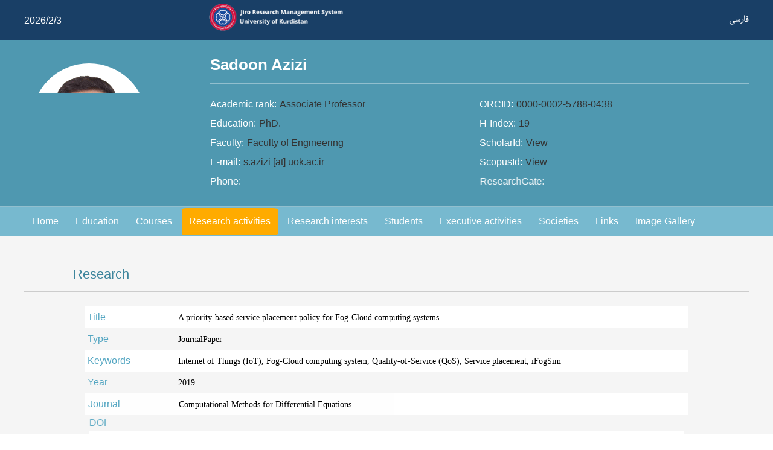

--- FILE ---
content_type: text/html; charset=utf-8
request_url: https://research.uok.ac.ir/~sazizi/ViewResearchEn.aspx?ResearcherID=96449
body_size: 3567
content:


<!DOCTYPE html>

<html xmlns="http://www.w3.org/1999/xhtml">

<head><title>
	A priority-based service placement policy for Fog-Cloud computing systems | Sadoon Azizi, AssociateProfessor at 
</title><link rel="shortcut icon" href="/Logo/Favicon.ico" />
    <!-- Global site tag (gtag.js) - Google Analytics -->
    <script async src="https://www.googletagmanager.com/gtag/js?id=UA-111597458-1"></script>
    <script>
        window.dataLayer = window.dataLayer || [];

        function gtag() {
            dataLayer.push(arguments);
        }
        gtag('js', new Date());

        gtag('config', 'UA-111597458-1');
    </script>

    <!-- Global site tag (gtag.js) - Google Analytics -->
    <script async src="https://www.googletagmanager.com/gtag/js?id=UA-111564409-3"></script>
    <script>
        window.dataLayer = window.dataLayer || [];
        function gtag() { dataLayer.push(arguments); }
        gtag('js', new Date());

        gtag('config', 'UA-111564409-3');
    </script>

    
    <meta name="viewport" content="width = device-width, initial-scale = 1">
    <link rel="stylesheet" type="text/css" href="/_Pages/PersonalPages/Skin/Fonts/Fonts.css" />
    <link rel="stylesheet" type="text/css" href="/_Pages/PersonalPages/Skin/CSS/nanoscroller.css" />
    <script type="text/javascript" src="/_Pages/PersonalPages/Skin/JavaScript/bower_components/jquery/jquery.min.js"></script>
    <script type="text/javascript" src="/_Pages/PersonalPages/Skin/JavaScript/viewResearchEn.js"></script>
    <script type="text/javascript" src="/_Pages/PersonalPages/Skin/JavaScript/bower_components/scrollreveal/dist/scrollreveal.min.js"></script>
    <script src="/_Pages/PersonalPages/Skin/JavaScript/bower_components/respond/src/respond.js"></script>
    <script type="text/javascript" src="/_Pages/PersonalPages/Skin/JavaScript/jquery.nanoscroller.min.js"></script>
<link rel='stylesheet' type='text/css' href='/_Pages/PersonalPages/Skin/CSS/PersonalPage-Home.css'/><link rel='stylesheet' type='text/css' href='/_Pages/PersonalPages/Skin/CSS/ViewResearch.css'/><meta name='Description' content='Detiles of A priority-based service placement policy for Fog-Cloud computing systems By Sadoon Azizi, AssociateProfessor of Faculty of Engineering at '><meta property='og:description' content='Detiles of A priority-based service placement policy for Fog-Cloud computing systems By Sadoon Azizi, AssociateProfessor of Faculty of Engineering at '><meta property='og:type' content='profile' /><meta property='profile:first_name' content='Sadoon'><meta property='profile:last_name' content='Azizi'><meta property='og:title' content='A priority-based service placement policy for Fog-Cloud computing systems, By Sadoon Azizi'><meta property='og:image' content='/_Pages/FileThumbnailHandler.aspx?Ratio=1&Code='></head>

<body>
    <a id="top"></a>
    <div class="row1_default">
        <div class="rowWrapper">
            <div class="today">
                2026/2/3
            </div>
            <div class="titleWrapper">
                <a href="/" title="Information Research System">
                    <img src="/Logo/logoEn.png" id="_PersonalPageLogoEn" style="width: 40%; height: auto" />
                </a>
            </div>
            <div class="languageWrapper">
                <a class="fa" href="../">فارسی</a>
            </div>
        </div>
    </div>

    <div class="row2_default">
        
    

<div class="PersonViewer rowWrapper" itemscope itemtype ="http://schema.org/Person">
    <div class="imageWrapper">
        <img id="ContentPlaceHolder2_ucPersonViewer_imgPhoto" title="Sadoon Azizi" class="image" data-src="/_Pages/FileThumbnailHandler.aspx?Ratio=1&amp;Code=9ef4ea6b-eba0-4dee-8e2a-c6f5cc6dd0c2" itemprop="image" src="" alt="Sadoon Azizi" />
        <noscript>
                <img id="ContentPlaceHolder2_ucPersonViewer_imgPhotoNoScript" class="image" itemprop="image" src="/_Pages/FileThumbnailHandler.aspx?Ratio=1&amp;Code=9ef4ea6b-eba0-4dee-8e2a-c6f5cc6dd0c2" />
                <style>
                .row2_default .imageWrapper > .image{
                    display:none;
                }
                </style>
            </noscript>
    </div>
    <div class="infoWrapper">
        <div class="infoInnerWrapper">
            <h1 class="name" itemprop="name" lang="En">
                Sadoon Azizi
            </h1>
            <div class="moreInfoWrapper">

                <div class="academicRank">
                    <span class="key">Academic rank:</span>
                    <span class="value" itemprop="jobTitle">
                        Associate Professor
                    </span>
                </div>

                <div class="academicRank">
                    <span class="key">ORCID:</span>
                    <span class="value">
                        0000-0002-5788-0438
                    </span>
                </div>
                
                <div class="academicRank">
                    <span class="key">Education:</span>
                    <span class="value">
                        PhD.
                    </span>
                </div>
                    
                <div class="academicRank">
                    <span class="key">H-Index:</span>
                    <span class="value">
                        19
                    </span>
                </div>
    
                <div class="academicRank">
                    <span class="key">Faculty:</span>
                    <span class="value" itemprop="memberOf">
                        Faculty of Engineering
                    </span>
                </div>
                
                <div class="academicRank">
                    <span class="key">ScholarId:</span>
                    <a href="https://scholar.google.com/citations?user=23UOHYUAAAAJ" id="ContentPlaceHolder2_ucPersonViewer_scholarId" class="value" target="_blank">
                        View
                    </a>
                </div>
                 
                <div class="academicRank">
                    <span class="key">E-mail:</span>
                    <span class="value" itemprop="email">
                        s.azizi [at] uok.ac.ir
                    </span>
                </div>
                
                <div class="academicRank">
                    <span class="key">ScopusId:</span>
                    <a href="https://www.scopus.com/authid/detail.uri?authorId=55655695200" id="ContentPlaceHolder2_ucPersonViewer_scopusId" class="value" target="_blank">
                        View
                    </a>
                </div>

                <div class="academicRank">
                    <span class="key">Phone:</span>
                    <span class="value" itemprop="telephone">
                        
                    </span>
                </div>
                
                <div class="academicRank">
                    <span class="key">ResearchGate:</span>
                    <a id="ContentPlaceHolder2_ucPersonViewer_researchGateId" class="value" target="_blank">
                        
                    </a>
                </div>

            </div>
        </div>
    </div>
</div>


    </div>
    <div class="menuBar">
        
    
<div class="rowWrapper">
    <div class="menuItems" itemscope itemtype="http://www.schema.org/SiteNavigationElement">
        <a id="hlHome" class="menuItem" href="/~sazizi/en/#top">Home</a>
        <a id="hlEducation" class="menuItem" itemprop="url" href="/~sazizi/en/#education">Education</a>
        <a id="hlCourses" class="menuItem" itemprop="url" href="/~sazizi/en/#courses">Courses</a>
        <a id="hlResearch" class="menuItem" itemprop="url" href="/~sazizi/en/#research">Research activities</a>
        <a id="hlInterests" class="menuItem" itemprop="url" href="/~sazizi/en/#interests">Research interests</a>
        <a id="hlStudents" class="menuItem" itemprop="url" href="/~sazizi/en/#students">Students</a>
        <a id="hlExecutive" class="menuItem" itemprop="url" href="/~sazizi/en/#executive">Executive activities</a>
        <a id="hlPersonMembershipInSociety" class="menuItem" itemprop="url" href="/~sazizi/en/#societies">Societies</a>
        <a id="hlPersonLink" class="menuItem" itemprop="url" href="/~sazizi/en/#links">Links</a>
        <a id="hlPersonImage" class="menuItem" itemprop="url" href="/~sazizi/en/#imageGallery">Image Gallery</a>
    </div>
</div>


    </div>
    <form method="post" action="./ViewResearchEn.aspx?ResearcherID=96449" id="form1">
<div class="aspNetHidden">
<input type="hidden" name="__VIEWSTATE" id="__VIEWSTATE" value="JMAbv6ROvCUNjTciHTbFKOZqvanrF1+CpQ8fWYyGWJn7sa9JhR0kbJm/B9JcOAhy0G+4Hz2DX24+x26MJMwp+uEBbgs=" />
</div>

<div class="aspNetHidden">

	<input type="hidden" name="__VIEWSTATEGENERATOR" id="__VIEWSTATEGENERATOR" value="F8224287" />
</div>
        <div class="row3_default">
            <div class="rowWrapper">
                
    

<div class="researchWrapper">
    <h2 class="title">Research</h2>
    <table class="info" cellpadding="0" cellspacing="0" border="0">
        <tbody>
            <tr>
                <td class="RV-FC">Title 
                </td>
                <td class="RV-FV ResearchTitle">
                    <div class='english'>A priority-based service placement policy for Fog-Cloud computing systems</div>
                </td>
            </tr>
            <tr class="Alter">
                <td class="RV-FC">Type  
                </td>
                <td class="RV-FV">
                    <div class='english'>JournalPaper</div>
                </td>
            </tr>
            <tr>
                <td class="RV-FC">Keywords
                </td>
                <td class="RV-FV">
                    <div class='english'>Internet of Things (IoT), Fog-Cloud computing system, Quality-of-Service (QoS), Service placement, iFogSim</div>
                </td>
            </tr>
            
            <tr class="Alter">
                <td class="RV-FC">Year 
                </td>
                <td class="RV-FV">
                    <div class='english'>2019</div>
                </td>
            </tr>

            <tr id="ContentPlaceHolder1_ucResearchViewer_trJournalTitle">
	<td class="RV-FC">Journal
                </td>
	<td class="RV-FV">
                    Computational Methods for Differential Equations
                </td>
</tr>


            <tr id="ContentPlaceHolder1_ucResearchViewer_trDOI" class="Alter">
	<td class="RV-FC">DOI
                </td>
	<td class="RV-FV">
                    
                </td>
</tr>


            <tr>
                <td class="RV-FC">Researchers 
                </td>
                <td class="RV-FV">
                    <a href='/~sazizi/en'>Sadoon Azizi </a>، <a href='/_Pages/Researcher.aspx?ID=17806&Tab=1'>Fariba Khosroabadi </a>، <a href='/_Pages/Researcher.aspx?ID=18040&Tab=1'>Mohammad Shojafar </a>
                </td>
            </tr>
        </tbody>
    </table>
</div>
<div class="abstractWrapper">
    <h2 class="title">Abstract
    </h2>
    <div class="text">
        <div class='english'>Recent advances in the context of Internet of Things (IoT) have led to the emergence of many useful IoT applications with different Quality of Service (QoS) requirements. The fog-cloud computing systems offer a promising environment to provision resources for IoT application services. However, providing an efficient solution to service placement problem in such systems is a critical challenge. To address this challenge, in this paper, we propose a QoS-aware service placement policy for fog-cloud computing systems that places the most delay-sensitive application services as closer to the clients as possible. We validate our proposed algorithm in the iFogSim simulator. Results demonstrate that our algorithm achieves significant improvement in terms of service latency and execution cost compared to simulators built-in policies.</div>
    </div>
</div>



            </div>
        </div>
    </form>

    <div class="footer">
        <div class="rowWrapper">
            <div class="titleWrapper">
                <a href="/" title="Information Research System">
                    <img src="/Logo/logoEn.png" id="_PersonalPageLogoEn2" />
                </a>
            </div>
            <div class="jiroWrapper">
                <a class="title" href="http://www.jiro.ir">Powered By Jiro</a>
            </div>
        </div>
    </div>
</body>

</html>


--- FILE ---
content_type: text/css
request_url: https://research.uok.ac.ir/_Pages/PersonalPages/Skin/Fonts/Fonts.css
body_size: 79
content:
@font-face {
    font-family: 'WMitra';
    src: url('MitraWeb-Regular.woff') format('woff');
    font-weight: normal;
    font-style: normal;
}

@font-face {
    font-family: 'WMitraBold';
    src: url('MitraWeb-Bold.woff') format('woff');
    font-weight: bold;
    font-style: normal;
}

@font-face {
    font-family: 'WRoya';
    src: url('RoyaWeb-Regular.woff') format('woff');
    font-weight: normal;
    font-style: normal;
}

@font-face {
    font-family: 'WRoyaBold';
    src: url('RoyaWeb-Bold.woff') format('woff');
    font-weight: bold;
    font-style: normal;
}


@font-face {
    font-family: 'WYekan';
    src: url('YekanWeb-Regular.woff') format('woff');
    font-weight: normal;
    font-style: normal;
}

@font-face {
    font-family: 'WYekanBold';
    src: url('YekanWeb-Bold.woff') format('woff');
    font-weight: bold;
    font-style: normal;
}

@font-face {
    font-family: 'WIranianSerifRegular';
    src: url('IranianSerifWeb-Regular.woff') format('woff');
    font-weight: normal;
    font-style: normal;
}

@font-face {
    font-family: 'WIranianSansBold';
    src: url('IranianSansWeb-Bold.woff') format('woff');
    font-weight: bold;
    font-style: normal;
}

@font-face {
    font-family: 'WIranianSansRegular';
    src: url('IranianSansWeb-Regular.woff') format('woff');
    font-weight: normal;
    font-style: normal;
}


@font-face {
    font-family: 'WTitr';
    src: url('TitrTGE-Web.woff') format('woff');
    font-weight: normal;
    font-style: normal;
}

@font-face {
    font-family: "Nassim";
    src: url("nassim-regular.eot");
    src: local("☺"), url("nassim-regular.woff") format("woff"), url("nassim-regular.ttf") format("truetype");
    font-weight: normal;
    font-style: normal;
}

@font-face {
    font-family: "NassimBold";
    src: url("nassim-bold.eot");
    src: local("☺"), url("nassim-bold.woff") format("woff"), url("nassim-bold.ttf") format("truetype");
    font-weight: bold;
    font-style: normal;
}

@font-face {
    font-family: "TimesNewRoman";
    src: url("TimesNewRoman.woff");
    font-weight: normal;
    font-style: normal;
}


--- FILE ---
content_type: text/css
request_url: https://research.uok.ac.ir/_Pages/PersonalPages/Skin/CSS/PersonalPage-Home.css
body_size: 6199
content:
html{box-sizing:border-box}*,:after,:before{box-sizing:inherit}a:link:active,a:link:hover,a:link:link,a:link:visited{text-decoration:none}@media (min-width:1200px){html{font-size:16px!important}}@media (min-width:992px) and (max-width:1200px){html{font-size:15px!important}}@media (min-width:768px) and (max-width:992px){html{font-size:14px!important}}@media (min-width:480px) and (max-width:768px){html{font-size:13px!important}}@media (min-width:0px) and (max-width:480px){html{font-size:12px!important}}body{font-family:WRoya;margin:0}html.ie7 body,html.ie8 body{max-width:1000px;width:1000px}html.ie8 body{left:0;margin:auto}html.ie7 body{margin:unset;position:absolute;left:0}.footer:after,.row1_default:after,.row2_default:after{clear:both;content:"";display:table}@media (min-width:0px) and (max-width:768px){.footer,.row1_default,.row2_default{padding-left:1%;padding-right:1%}}.footer .rowWrapper:after,.row1_default .rowWrapper:after,.row2_default .rowWrapper:after{clear:both;content:"";display:table}@media (min-width:1200px){.footer .rowWrapper,.row1_default .rowWrapper,.row2_default .rowWrapper{max-width:1200px;margin-left:auto;margin-right:auto}.footer .rowWrapper:after,.row1_default .rowWrapper:after,.row2_default .rowWrapper:after{content:" ";display:block;clear:both}}@media (min-width:992px) and (max-width:1200px){.footer .rowWrapper,.row1_default .rowWrapper,.row2_default .rowWrapper{max-width:992px;margin-left:auto;margin-right:auto}.footer .rowWrapper:after,.row1_default .rowWrapper:after,.row2_default .rowWrapper:after{content:" ";display:block;clear:both}}@media (min-width:768px) and (max-width:992px){.footer .rowWrapper,.row1_default .rowWrapper,.row2_default .rowWrapper{max-width:768px;margin-left:auto;margin-right:auto}.footer .rowWrapper:after,.row1_default .rowWrapper:after,.row2_default .rowWrapper:after{content:" ";display:block;clear:both}}.row1_default{background-color:#193f66}@media (min-width:0px) and (max-width:480px){.row1_default{padding:1% 3%}}.row1_default .rowWrapper{position:relative}.row1_default .today{position:absolute;transform:translateY(-50%);top:50%;right:0;color:#fff;direction:rtl;font-family:WRoya;font-size:1.1rem}html.ie7 .row1_default .today,html.ie8 .row1_default .today{font-family:Tahoma;font-size:1em}html.ie7 .row1_default .today,html.ie8 .row1_default .today{top:20%;padding-right:1%}html.En .row1_default .today{font-family:Arial;font-size:1rem;right:auto;left:0;direction:ltr}@media (min-width:0px) and (max-width:992px){.row1_default .today{display:none}}.row1_default .titleWrapper{display:block;float:right;width:50%;direction:rtl;text-align:right;margin:.5% 25.5% .5% 0}.row1_default .titleWrapper:after{clear:both;content:"";display:table}html.ie7 .row1_default .titleWrapper,html.ie8 .row1_default .titleWrapper{font-family:Tahoma;font-size:1.1em}html.En .row1_default .titleWrapper{margin:.5% 0 .5% 25.5%;direction:ltr;float:left;text-align:left}@media (min-width:0px) and (max-width:992px){.row1_default .titleWrapper,html.En .row1_default .titleWrapper{margin:1% 0}}.row1_default .titleWrapper .title{color:#fff;text-decoration:none;font-family:WRoya;font-size:1.6rem}html.En .row1_default .titleWrapper .title{font-family:Arial;font-size:1.1rem}.row1_default .titleWrapper .title:before{content:"";background-image:url("[data-uri]");background-size:cover;background-repeat:no-repeat;display:inline-block;vertical-align:middle;width:32px;height:31px;margin-left:1%}html.En .row1_default .titleWrapper .title:before{margin-right:1%;margin-left:0}.row1_default .titleWrapper .title:hover{color:#ffab00}.row1_default .titleWrapper .title:hover:before{content:"";background-image:url("[data-uri]");background-size:cover;background-repeat:no-repeat;display:inline-block;vertical-align:middle;width:32px;height:31px}.row1_default .languageWrapper{color:#fff;position:absolute;top:50%;left:0;transform:translateY(-50%)}.row1_default .languageWrapper:after{clear:both;content:"";display:table}html.ie7 .row1_default .languageWrapper,html.ie8 .row1_default .languageWrapper{font-family:Tahoma;font-size:1em}html.ie7 .row1_default .languageWrapper,html.ie8 .row1_default .languageWrapper{top:20%;padding-left:1%}html.En .row1_default .languageWrapper{left:auto;right:0;direction:rtl}.row1_default .languageWrapper .en,.row1_default .languageWrapper .fa{text-decoration:none;color:#fff;vertical-align:middle}.row1_default .languageWrapper .en:hover,.row1_default .languageWrapper .fa:hover{color:#ffab00}.row1_default .languageWrapper .fa{font-family:WRoya;font-size:1.1rem}.row1_default .languageWrapper .en{font-family:Tahoma;font-size:.9rem}.row2_default{background-color:#4f98b0}@media (min-width:0px) and (max-width:480px){.row2_default{padding:1% 3%}}.row2_default .rowWrapper{padding:2% 0}.row2_default .imageWrapper{float:right;width:17.90298%;padding:1%;text-align:right}.row2_default .imageWrapper:after{clear:both;content:"";display:table}html.En .row2_default .imageWrapper{float:left;text-align:left}.row2_default .imageWrapper .image{vertical-align:middle;max-width:100%;border-radius:50%}@media (min-width:480px) and (max-width:992px){.row2_default .imageWrapper{width:100%;text-align:center;padding:1% 39%}}@media (min-width:0px) and (max-width:480px){.row2_default .imageWrapper{width:100%;text-align:center;padding:1% 22%}}.row2_default .infoWrapper{width:82.08035%;float:right}.row2_default .infoWrapper:after{clear:both;content:"";display:table}html.ie7 .row2_default .infoWrapper{width:80%}html.En .row2_default .infoWrapper{float:left}@media (min-width:0px) and (max-width:992px){.row2_default .infoWrapper{width:100%}}.row2_default .infoWrapper .infoInnerWrapper{padding-right:9.42323%}html.En .row2_default .infoWrapper .infoInnerWrapper{padding-left:9.42323%;padding-right:0}@media (min-width:0px) and (max-width:992px){.row2_default .infoWrapper .infoInnerWrapper,html.En .row2_default .infoWrapper .infoInnerWrapper{padding:0}}.row2_default .infoWrapper .name{direction:rtl;color:#fff;text-align:right}html.ie7 .row2_default .infoWrapper .name,html.ie8 .row2_default .infoWrapper .name{font-family:Tahoma;font-size:1.3em}html.ie7 .row2_default .infoWrapper .name,html.ie8 .row2_default .infoWrapper .name{padding-bottom:2%}html.En .row2_default .infoWrapper .name{direction:ltr;text-align:left;font-family:Arial;font-size:1.6rem;padding-bottom:1rem}.row2_default .infoWrapper .name{margin:0;border-bottom:1px solid #92bfce}.row2_default .infoWrapper .moreInfoWrapper{padding-top:2%}.row2_default .infoWrapper .moreInfoWrapper:after{clear:both;content:"";display:table}.row2_default .infoWrapper .academicRank .key,.row2_default .infoWrapper .academicRank .value,.row2_default .infoWrapper .address .key,.row2_default .infoWrapper .address .value,.row2_default .infoWrapper .college .key,.row2_default .infoWrapper .college .value,.row2_default .infoWrapper .education .key,.row2_default .infoWrapper .education .value,.row2_default .infoWrapper .email .key,.row2_default .infoWrapper .email .value,.row2_default .infoWrapper .phone .key,.row2_default .infoWrapper .phone .value{direction:rtl;text-align:right;color:#fff;font-family:WRoya;font-size:1.3rem}html.ie7 .row2_default .infoWrapper .academicRank .key,html.ie7 .row2_default .infoWrapper .academicRank .value,html.ie7 .row2_default .infoWrapper .address .key,html.ie7 .row2_default .infoWrapper .address .value,html.ie7 .row2_default .infoWrapper .college .key,html.ie7 .row2_default .infoWrapper .college .value,html.ie7 .row2_default .infoWrapper .education .key,html.ie7 .row2_default .infoWrapper .education .value,html.ie7 .row2_default .infoWrapper .email .key,html.ie7 .row2_default .infoWrapper .email .value,html.ie7 .row2_default .infoWrapper .phone .key,html.ie7 .row2_default .infoWrapper .phone .value,html.ie8 .row2_default .infoWrapper .academicRank .key,html.ie8 .row2_default .infoWrapper .academicRank .value,html.ie8 .row2_default .infoWrapper .address .key,html.ie8 .row2_default .infoWrapper .address .value,html.ie8 .row2_default .infoWrapper .college .key,html.ie8 .row2_default .infoWrapper .college .value,html.ie8 .row2_default .infoWrapper .education .key,html.ie8 .row2_default .infoWrapper .education .value,html.ie8 .row2_default .infoWrapper .email .key,html.ie8 .row2_default .infoWrapper .email .value,html.ie8 .row2_default .infoWrapper .phone .key,html.ie8 .row2_default .infoWrapper .phone .value{font-family:Tahoma;font-size:1em}html.En .row2_default .infoWrapper .academicRank .key,html.En .row2_default .infoWrapper .academicRank .value,html.En .row2_default .infoWrapper .address .key,html.En .row2_default .infoWrapper .address .value,html.En .row2_default .infoWrapper .college .key,html.En .row2_default .infoWrapper .college .value,html.En .row2_default .infoWrapper .education .key,html.En .row2_default .infoWrapper .education .value,html.En .row2_default .infoWrapper .email .key,html.En .row2_default .infoWrapper .email .value,html.En .row2_default .infoWrapper .phone .key,html.En .row2_default .infoWrapper .phone .value{text-align:left;direction:ltr;font-family:Arial;font-size:1rem;line-height:2rem}.row2_default .infoWrapper .academicRank,.row2_default .infoWrapper .address,.row2_default .infoWrapper .college,.row2_default .infoWrapper .education,.row2_default .infoWrapper .email,.row2_default .infoWrapper .phone{direction:rtl;text-align:right;width:50%;float:right}html.ie7 .row2_default .infoWrapper .academicRank,html.ie7 .row2_default .infoWrapper .address,html.ie7 .row2_default .infoWrapper .college,html.ie7 .row2_default .infoWrapper .education,html.ie7 .row2_default .infoWrapper .email,html.ie7 .row2_default .infoWrapper .phone,html.ie8 .row2_default .infoWrapper .academicRank,html.ie8 .row2_default .infoWrapper .address,html.ie8 .row2_default .infoWrapper .college,html.ie8 .row2_default .infoWrapper .education,html.ie8 .row2_default .infoWrapper .email,html.ie8 .row2_default .infoWrapper .phone,html.ie9 .row2_default .infoWrapper .academicRank,html.ie9 .row2_default .infoWrapper .address,html.ie9 .row2_default .infoWrapper .college,html.ie9 .row2_default .infoWrapper .education,html.ie9 .row2_default .infoWrapper .email,html.ie9 .row2_default .infoWrapper .phone{visibility:visible}html.ie7 .row2_default .infoWrapper .academicRank,html.ie7 .row2_default .infoWrapper .address,html.ie7 .row2_default .infoWrapper .college,html.ie7 .row2_default .infoWrapper .education,html.ie7 .row2_default .infoWrapper .email,html.ie7 .row2_default .infoWrapper .phone,html.ie8 .row2_default .infoWrapper .academicRank,html.ie8 .row2_default .infoWrapper .address,html.ie8 .row2_default .infoWrapper .college,html.ie8 .row2_default .infoWrapper .education,html.ie8 .row2_default .infoWrapper .email,html.ie8 .row2_default .infoWrapper .phone{padding-bottom:1%}html.En .row2_default .infoWrapper .academicRank,html.En .row2_default .infoWrapper .address,html.En .row2_default .infoWrapper .college,html.En .row2_default .infoWrapper .education,html.En .row2_default .infoWrapper .email,html.En .row2_default .infoWrapper .phone{direction:ltr;float:left;text-align:left;font-family:Arial;font-size:1.1rem}@media (min-width:0px) and (max-width:768px){.row2_default .infoWrapper .academicRank,.row2_default .infoWrapper .address,.row2_default .infoWrapper .college,.row2_default .infoWrapper .education,.row2_default .infoWrapper .email,.row2_default .infoWrapper .phone{width:100%}}.row2_default .infoWrapper .academicRank .value,.row2_default .infoWrapper .address .value,.row2_default .infoWrapper .college .value,.row2_default .infoWrapper .education .value,.row2_default .infoWrapper .email .value,.row2_default .infoWrapper .phone .value{color:#333}.row2_default .infoWrapper .email .value{font-family:Tahoma;font-size:1rem}.footer{background-color:#4f98b0}.footer .rowWrapper{padding-top:0}.footer .titleWrapper{display:block;float:right;width:39%;direction:rtl;text-align:right;margin:1% 0}.footer .titleWrapper:after{clear:both;content:"";display:table}html.ie7 .footer .titleWrapper,html.ie8 .footer .titleWrapper{padding-right:1%;padding-left:1%}html.En .footer .titleWrapper{float:left;text-align:left;direction:ltr;width:59%}.footer .titleWrapper .title{color:#fff;text-decoration:none;font-family:WRoya;font-size:1.1rem}html.ie7 .footer .titleWrapper .title,html.ie8 .footer .titleWrapper .title{font-family:Tahoma;font-size:1em}html.En .footer .titleWrapper .title{font-family:Arial;font-size:.9rem}.footer .titleWrapper .title:before{content:"";background-image:url("[data-uri]");background-size:cover;background-repeat:no-repeat;display:inline-block;vertical-align:middle;width:32px;height:31px;margin-left:1%}html.En .footer .titleWrapper .title:before{margin-left:0;margin-right:1%;direction:ltr}.footer .titleWrapper .title:hover{color:#ffab00}.footer .titleWrapper .title:hover:before{content:"";background-image:url("[data-uri]");background-size:cover;background-repeat:no-repeat;display:inline-block;vertical-align:middle;width:32px;height:31px}.footer .jiroWrapper{display:block;float:left;width:59%;direction:rtl;text-align:left;top:50%;transform:translateY(50%)}.footer .jiroWrapper:after{clear:both;content:"";display:table}html.ie7 .footer .jiroWrapper,html.ie8 .footer .jiroWrapper{padding-left:1%;padding-right:1%}html.En .footer .jiroWrapper{float:right;text-align:right;direction:ltr;font-family:Arial;font-size:.9rem;margin:1% 0;width:39%}.footer .jiroWrapper .title{color:#fff;text-decoration:none;font-family:WRoya;font-size:1.1rem}html.ie7 .footer .jiroWrapper .title,html.ie8 .footer .jiroWrapper .title{font-family:Tahoma;font-size:1em}html.En .footer .jiroWrapper .title{font-family:Arial;font-size:.9rem}.footer .jiroWrapper .title:hover{color:#ffab00}
/*# sourceMappingURL=CSS/PersonalPage-Home.css.map */

--- FILE ---
content_type: text/css
request_url: https://research.uok.ac.ir/_Pages/PersonalPages/Skin/CSS/ViewResearch.css
body_size: 2321
content:
html{box-sizing:border-box}*,:after,:before{box-sizing:inherit}a:link:active,a:link:hover,a:link:link,a:link:visited{text-decoration:none}@media (min-width:1200px){html{font-size:16px!important}}@media (min-width:992px) and (max-width:1200px){html{font-size:15px!important}}@media (min-width:768px) and (max-width:992px){html{font-size:14px!important}}@media (min-width:480px) and (max-width:768px){html{font-size:13px!important}}@media (min-width:0px) and (max-width:480px){html{font-size:12px!important}}body{font-family:WRoya;margin:0}html.ie7 body,html.ie8 body{max-width:1000px;width:1000px}html.ie8 body{left:0;margin:auto}html.ie7 body{margin:unset;position:absolute;left:0}.menuBar:after,.row3_default:after{clear:both;content:"";display:table}@media (min-width:0px) and (max-width:768px){.menuBar,.row3_default{padding-left:1%;padding-right:1%}}.menuBar .rowWrapper:after,.row3_default .rowWrapper:after{clear:both;content:"";display:table}@media (min-width:1200px){.menuBar .rowWrapper,.row3_default .rowWrapper{max-width:1200px;margin-left:auto;margin-right:auto}.menuBar .rowWrapper:after,.row3_default .rowWrapper:after{content:" ";display:block;clear:both}}@media (min-width:992px) and (max-width:1200px){.menuBar .rowWrapper,.row3_default .rowWrapper{max-width:992px;margin-left:auto;margin-right:auto}.menuBar .rowWrapper:after,.row3_default .rowWrapper:after{content:" ";display:block;clear:both}}@media (min-width:768px) and (max-width:992px){.menuBar .rowWrapper,.row3_default .rowWrapper{max-width:768px;margin-left:auto;margin-right:auto}.menuBar .rowWrapper:after,.row3_default .rowWrapper:after{content:" ";display:block;clear:both}}.menuBar{background-color:#77b9cf;width:100%;top:0;z-index:1;border-top:1px solid #92bfce}.menuBar.fix{position:fixed;border:0}html.ie7 .menuBar,html.ie8 .menuBar{width:1000px}.menuBar .menuItems:after,.menuBar .rowWrapper:after{clear:both;content:"";display:table}@media (min-width:0px) and (max-width:992px){.menuBar .menuItems{text-align:center;direction:rtl}html.En .menuBar .menuItems{direction:ltr}}.menuBar .menuItems .menuItem{font-family:WRoya;font-size:1.1rem;display:block;float:right;list-style:none;margin:2px;border-radius:5%;padding:.9% 1.5%;text-decoration:none;color:#fff;transition:background-color .5s}html.ie7 .menuBar .menuItems .menuItem,html.ie8 .menuBar .menuItems .menuItem{font-family:Tahoma;font-size:1em}html.En .menuBar .menuItems .menuItem{font-family:Arial;font-size:1rem;float:left;padding:1.1% 1%}@media (min-width:992px) and (max-width:1200px){html.En .menuBar .menuItems .menuItem{padding:1.1% .6%}}.menuBar .menuItems .menuItem.active,.menuBar .menuItems .menuItem:hover{color:#fff;background-color:#ffab00}@media (min-width:0px) and (max-width:992px){.menuBar .menuItems .menuItem{padding:.9% .5%}}@media (min-width:992px) and (max-width:1200px){.menuBar .menuItems .menuItem{padding:.9% 1%}}@media (min-width:0px) and (max-width:992px){.menuBar .menuItems .menuItem{display:inline-block;float:none}html.En .menuBar .menuItems .menuItem{float:none}}.row3_default{background-color:#f5f5f5}.row3_default .rowWrapper{padding-top:2.90048%}.row3_default .abstractWrapper .title,.row3_default .researchWrapper .title{font-family:WRoya;font-size:1.8rem;text-align:right;direction:rtl;color:#3d859c;border-bottom:1px solid #ccc;margin:0;font-weight:400}html.ie7 .row3_default .abstractWrapper .title,html.ie7 .row3_default .researchWrapper .title,html.ie8 .row3_default .abstractWrapper .title,html.ie8 .row3_default .researchWrapper .title{font-family:Tahoma;font-size:1.2em}html.ie7 .row3_default .abstractWrapper .title,html.ie7 .row3_default .researchWrapper .title,html.ie8 .row3_default .abstractWrapper .title,html.ie8 .row3_default .researchWrapper .title{padding-right:4%;padding-bottom:1%;padding-left:4%}html.En .row3_default .abstractWrapper .title,html.En .row3_default .researchWrapper .title{font-family:Arial;font-size:1.4rem;text-align:left;direction:ltr;padding-bottom:1%}.row3_default .abstractWrapper .title:before,.row3_default .researchWrapper .title:before{margin-left:2%;margin-right:1%;background-position:50%}html.En .row3_default .abstractWrapper .title:before,html.En .row3_default .researchWrapper .title:before{margin-left:1%;margin-right:2%}.row3_default .researchWrapper{margin:1% 0 3%}.row3_default .researchWrapper .title:before{content:"";background-image:url("[data-uri]");background-size:contain;background-repeat:no-repeat;display:inline-block;vertical-align:middle;width:45px;height:30px}@media (min-width:0px) and (max-width:768px){.row3_default .researchWrapper .title:before{width:33px;height:22px}}.row3_default .researchWrapper .info{font-family:WRoya;font-size:1.1rem;width:83.33056%;margin:auto;direction:rtl;margin-top:2%}html.ie7 .row3_default .researchWrapper .info,html.ie8 .row3_default .researchWrapper .info{font-family:Tahoma;font-size:1em}html.En .row3_default .researchWrapper .info{direction:ltr;font-family:Arial;font-size:1rem}.row3_default .researchWrapper .info tr{background-color:#fff}html.ie7 .row3_default .researchWrapper .info tr,html.ie8 .row3_default .researchWrapper .info tr,html.ie9 .row3_default .researchWrapper .info tr{visibility:visible}.row3_default .researchWrapper .info tr.Alter{background-color:#f5f5f5}.row3_default .researchWrapper .info td.RV-FC{color:#54a6c2;padding:.5%;width:15%}.row3_default .researchWrapper .info td.RV-FV{font-family:WYekan;padding:.5%;width:85%;font-family:Tahoma;font-size:.9rem;line-height:2em;direction:rtl}html.En .row3_default .researchWrapper .info td.RV-FV{direction:ltr}.row3_default .researchWrapper .info td.RV-FV .english{font-family:Tahoma;font-size:.9rem;line-height:2em;direction:ltr;text-align:justify}.row3_default .abstractWrapper{margin:1% 0 3%}.row3_default .abstractWrapper .title:before{content:"";background-image:url("[data-uri]");background-size:contain;background-repeat:no-repeat;display:inline-block;vertical-align:middle;width:45px;height:30px}@media (min-width:0px) and (max-width:768px){.row3_default .abstractWrapper .title:before{width:33px;height:22px}}.row3_default .abstractWrapper .text{width:83.33056%;margin:auto;direction:rtl;margin-top:2%;font-family:WRoya;font-size:1.1rem;color:#3d859c}html.ie7 .row3_default .abstractWrapper .text,html.ie8 .row3_default .abstractWrapper .text,html.ie9 .row3_default .abstractWrapper .text{visibility:visible}html.En .row3_default .abstractWrapper .text{direction:ltr}.row3_default .abstractWrapper .text .english{font-family:Tahoma;font-size:.9rem;line-height:2em;direction:ltr;text-align:justify}
/*# sourceMappingURL=CSS/viewResearch.css.map */